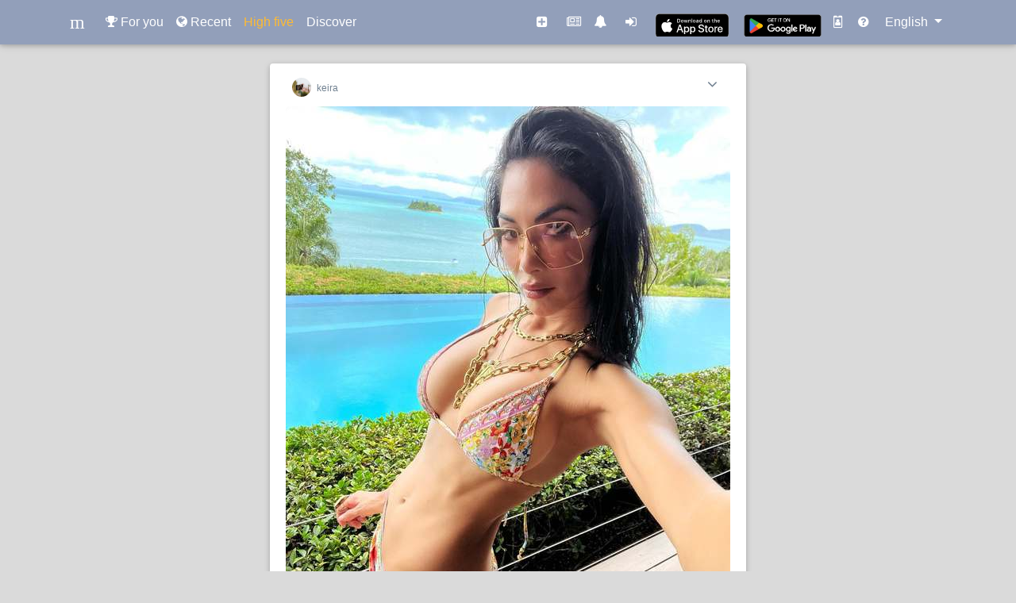

--- FILE ---
content_type: text/html; charset=utf-8
request_url: https://www.mezefy.com/p/112B6PnPZty?hl=en
body_size: 3560
content:








<!DOCTYPE html>
<html lang="en">
<head>
  <meta charset="utf-8">
  <title>keira posts at Mezefy </title>
  <meta name="description" content="New publications from keira at Mezefy Kayla Maisonet">
  <meta name="viewport" content="width=device-width, initial-scale=1">
  
  <meta name="keywords" content="memes, funny pictures, photos" />
  
  
  
  <link rel="icon" href="/static/favicon.ico">
  <link rel="icon" type="image/png" sizes="120x120" href="/static/favicon-120x120.png">
  <link rel="stylesheet" href="/static/css/font-awesome.min.css">
  <link href="/static/css/bootstrap.min.css" rel="stylesheet">
  <link href="/static/css/mdb.min.css" rel="stylesheet">
  <link href="/static/css/jssocials.css" rel="stylesheet">
  <link href="/static/css/jquery.fancybox.min.css" rel="stylesheet">
  <link href="/static/css/jssocials-theme-minima.css" rel="stylesheet">
  
  <link href="/static/css/main.19.css" rel="stylesheet" type="text/css" media="screen,projection" />
  
  
  <meta name="twitter:card" content="summary_large_image">
  <meta name="twitter:site" content="@mezefy">
  <meta name="twitter:creator" content="@mezefy">
  <meta name="twitter:title" content="Mezefy">
  
  <meta name="twitter:description" content="Kayla Maisonet">
  
  <meta name="twitter:image" content="https://www.cdn.mezefy.com/media/j9QCzkOlO2USDMKgOgS9Eg/553hnrhe1tztazc.jpg">
  <meta property="og:title" content="keira posts at Mezefy ">
  <meta property="og:description" content="">
  <meta property="og:image" content="https://www.cdn.mezefy.com/media/j9QCzkOlO2USDMKgOgS9Eg/553hnrhe1tztazc.jpg">
  <meta property="og:url" content="https://www.mezefy.com/p/112B6PnPZty">
  <meta property="og:site_name" content="mezefy.com">
  <script type="application/ld+json">
  {
    "@context": "http://schema.org",
    "@type": "ImageObject",
    "url": "https://www.cdn.mezefy.com/media/j9QCzkOlO2USDMKgOgS9Eg/553hnrhe1tztazc.jpg",
    "caption": "Kayla Maisonet"
  }
  </script>

  <script async src="https://pagead2.googlesyndication.com/pagead/js/adsbygoogle.js"></script>

</head>
<body>
  <!--Navigation-->
  <nav class="navbar py-2 fixed-top navbar-expand-lg navbar-dark scrolling-navbar mdb-color lighten-3">
      <div class="container">
          <a class="navbar-brand" href="/">
<svg width="24" height="24" viewBox="0 0 96 96" xmlns="http://www.w3.org/2000/svg">
 <g>
  <title>Layer 1</title>
  <text fill="#ffffff" stroke="#fff" stroke-width="0" x="362" y="279" id="svg_1" font-size="96" font-family="'Kreon'" text-anchor="start" xml:space="preserve">m</text>
  <text xml:space="preserve" text-anchor="start" font-family="'Kreon'" font-size="96" id="svg_2" y="71" x="13" stroke-width="0" stroke="#fff" fill="#ffffff">m</text>
 </g>
</svg>
          </a>
          <ul class="navbar-nav mr-auto nav-sm-icons">
              <li class="nav-item ">
                  <a class="nav-link" href="/"><i class="fa fa-trophy"></i></a>
              </li>
              <li class="nav-item ">
                  <a class="nav-link" href="/recent"><i class="fa fa-globe"></i></a>
              </li>
              <li class="nav-item ">
                  <a class="nav-link text-warning" href="/highfive"><i class="fa fa-random"></i></a>
              </li>
          </ul>
          
          <button class="navbar-toggler navbar-toggler-right" type="button" data-toggle="collapse" data-target="#navbarNav" aria-controls="navbarNav" aria-expanded="false" aria-label="Toggle navigation">
              <span class="navbar-toggler-icon"></span>
          </button>

          <div class="collapse navbar-collapse" id="navbarNav">
              <ul class="navbar-nav mr-auto">
                  <li class="nav-item ">
                      <a class="nav-link" href="/"><i class="fa fa-trophy"></i> For you</a>
                  </li>
                  <li class="nav-item ">
                      <a class="nav-link" href="/recent"><i class="fa fa-globe"></i> Recent</a>
                  </li>
                  <li class="nav-item ">
                      <a class="nav-link text-warning" href="/highfive">High five</a>
                  </li>
                  <li class="nav-item ">
                      <a class="nav-link" href="/discover"><span class="secondary-text">Discover</span></a>
                  </li>
                  
                  
              </ul>
              <ul class="navbar-nav nav-flex-icons">
                  <li class="nav-item mr-2 ">
                      <a class="nav-link" href="/create"><i class="fa fa-plus-square"></i> <span>Create</span></a>
                  </li>
                  
                  <li class="nav-item ">
                      <a class="nav-link" href="/event"><i class="fa fa-newspaper-o"></i> <span>Events</span></a>
                  </li>
                  <li class="nav-item mr-2 ">
                      <a class="nav-link" href="/notifications"><i class="fa fa-bell"></i> <span>Notifications</span></a>
                  </li>
                  
                  <li class="nav-item mr-0">
                      <a class="nav-link" href="/login"><i class="fa fa-sign-in"></i> <span>Login</span></a>
                  </li>
                  
                  <li class="d-md-block app-badge m-auto" >
                    <a href="https://apps.apple.com/us/app/mezefy/id1554237205"><img src="/static/img/appstore-black.svg" alt="Download on the App Store" style="margin:6px;height:31px;"></a>
                  </li>
                  <li class="d-md-block app-badge m-auto">
                    
                    <a href='https://play.google.com/store/apps/details?id=com.mezefy.network&utm_source=mezefy_web&pcampaignid=pcampaignidMKT-Other-global-all-co-prtnr-py-PartBadge-Mar2515-1'><img alt='Get it on Google Play' src="/static/img/android-icon.png"/></a>
                  </li>
                  <li class="nav-item mr-1">
                    <a class="nav-link" href="https://demycard.com/mezefy"><i class="fa fa-id-badge"></i> <span>DeMyCard</span></a>
                  </li>
                  <li class="d-none d-md-block nav-item mr-1">
                      <a class="nav-link" href="/information"><i class="fa fa-question-circle"></i> <span>Information</span></a>
                  </li>
                  
              </ul>
              
              <ul class="navbar-nav">
                  <li class="dropdown nav-item">
                      <div class="btn-group">
                        <a class="nav-link dropdown-toggle" data-toggle="dropdown">
                          English
                        </a>
                        <div class="dropdown-menu">
                          
                          <a class="dropdown-item" href="/en">English</a>
                          
                          <a class="dropdown-item" href="/ru">Русский</a>
                          
                        </div>
                      </div>
                  </li>
              </ul>
              
          </div>
      </div>
  </nav>
  <!--/.Navigation-->
  <div class="base-main-content container">
    
  <div class="card board-post-detail">
    <div class="card-header">
      <div class="user-profile-link">
        <a href="/@keira" target="_blank">
            
            
            <img class="user-profile-link-avatar-image" src="https://www.cdn.mezefy.com/media/avatars/iP9j2z4rTQ.jpg?_t=1689102821926" alt="keira"> <span>keira</span>
            
        </a>
        
      </div>
      

      <div class="dropdown post-actions-menu">
        <i class="fa fa-angle-down float-right" data-toggle="dropdown" data-hover="dropdown"></i>
        <ul class="dropdown-menu">
            
            <li><a href="#" class="bp-complain-post" dst="/p/112B6PnPZty/complain">Complain</a></li>
            
            
        </ul>
      </div>
    </div>
    <div class="card-body">
      <figure>
      <a href="https://www.mezefy.com/p/112B6PnPZty" target="_blank">
        <img src="https://www.cdn.mezefy.com/media/j9QCzkOlO2USDMKgOgS9Eg/553hnrhe1tztazc.jpg" alt="User post 112B6PnPZty">
      </a>
      <figcaption>
        <h2>
          <div class="card-text">Kayla Maisonet</div>
        </h2>
      </figcaption>
      </figure>
    </div>

    <div class="icon-nav-bar">
      <div class="icon-symbol">
        
        <a href="#" dst="/p/112B6PnPZty/like" class="bp-like-post">
          
          <span class="icon_like__on d-none">
            <svg xmlns="http://www.w3.org/2000/svg" width="24" height="" fill="currentColor" viewBox="0 0 512 512"><path d="M256,448a32,32,0,0,1-18-5.57c-78.59-53.35-112.62-89.93-131.39-112.8-40-48.75-59.15-98.8-58.61-153C48.63,114.52,98.46,64,159.08,64c44.08,0,74.61,24.83,92.39,45.51a6,6,0,0,0,9.06,0C278.31,88.81,308.84,64,352.92,64,413.54,64,463.37,114.52,464,176.64c.54,54.21-18.63,104.26-58.61,153-18.77,22.87-52.8,59.45-131.39,112.8A32,32,0,0,1,256,448Z"/></svg>

          </span>
          <span class="icon_like__off">
            <svg xmlns="http://www.w3.org/2000/svg" width="24" height="" viewBox="0 0 512 512"><path d="M352.92,80C288,80,256,144,256,144s-32-64-96.92-64C106.32,80,64.54,124.14,64,176.81c-1.1,109.33,86.73,187.08,183,252.42a16,16,0,0,0,18,0c96.26-65.34,184.09-143.09,183-252.42C447.46,124.14,405.68,80,352.92,80Z" style="fill:none;stroke:currentColor;stroke-linecap:round;stroke-linejoin:round;stroke-width:32px"/></svg>

          </span>
          <input type="hidden" name="csrfmiddlewaretoken" value="qMIvIsZT76LahNpxA9JNQMvrTUcOAVQbqGoaC724t0LqeGr3J2OdFLoVHK5BrcCu">
        </a>
        
      </div>
      <div class="icon-symbol">
      
      
      </div>
      <div id="board-post-detail-share" data-url="https://www.mezefy.com/p/112B6PnPZty"></div>
    </div>
    <div class="clearfix"></div>
  </div>

  

  <div class="board-post-back-to-list">
    <a class="btn btn-default" href="/foryou/112B6PnPZtA" rel="nofollow">Show more</a>
  </div>

  
  <div class="card board-post-comment-list card-subsection">
  <div class="main-column-warning"><a href="/login">Login</a> or get mobile <a href="https://play.google.com/store/apps/details?id=com.mezefy.network&utm_source=mezefy_web&pcampaignid=pcampaignidMKT-Other-global-all-co-prtnr-py-PartBadge-Mar2515-1">Android</a> / <a href="https://apps.apple.com/us/app/mezefy/id1554237205">iOS</a> app to read and write comments</div>
  </div>
  

  </div>

  <script type="text/javascript" src="/static/js/jquery-3.5.1.min.js"></script>
  <script type="text/javascript" src="/static/js/popper.min.js"></script>
  <script type="text/javascript" src="/static/js/bootstrap.min.js"></script>
  <script type="text/javascript" src="/static/js/jssocials.min.js"></script>

  <script type="text/javascript" src="/static/js/jquery.waypoints.min.js"></script>
  <script type="text/javascript" src="/static/js/jquery.fancybox.min.js"></script>
  <script type="text/javascript" src="/static/js/infinite.js"></script>
  <script type="text/javascript" src="/static/js/main.19.js" charset="utf-8"></script>
  
  



  <!-- Global site tag (gtag.js) - Google Analytics -->
<script async src="https://www.googletagmanager.com/gtag/js?id=UA-104507726-3"></script>
<script>
  window.dataLayer = window.dataLayer || [];
  function gtag(){dataLayer.push(arguments);}
  gtag('js', new Date());

  gtag('config', 'UA-104507726-3');
</script>
<div id="tagManagerKey" key="UA-104507726-3" style="display: none;"></div>


</body>
</html>


--- FILE ---
content_type: text/css
request_url: https://www.mezefy.com/static/css/main.19.css
body_size: 2761
content:
html {
    height: 100%;
}
body {
  background-color: #dadada;
  height: 100%;
}
.base-main-content {
  margin-top: 5rem;
  height: 100%;
}
.nav-flex-icons .nav-item span {
  display: none;
}
.nav-sm-icons {
  display: inline;
}
.navbar-nav.nav-sm-icons .nav-link {
  display: none;
}
.nav-sm-icons .app-badge {
  display: none;
}
.nav-item {
    white-space: nowrap;
}
@media(max-width: 992px) {
  .nav-sm-icons .app-badge {
    display: inline;
  }
  .navbar-nav.nav-sm-icons .nav-link {
    display: inline;
  }
  .nav-sm-icons .nav-item {
    display: inline;
    padding: 0.25rem;
    margin-left: 0.25rem;
  }
  .nav-flex-icons {
    display: block;
  }
  .nav-flex-icons .nav-item {
    margin-right: 1.2rem;
    font-size: 1.7rem;
    display: block;
    text-align: center;
  }
  .nav-flex-icons .nav-item span {
    display: inline;
    font-size: 18px;
  }
  .nav-item {
    text-align: center;
    font-size: 1.2rem;
  }
  .app-badge {
  }
  #navbarNav {
    overflow: scroll;
    max-height: 90vh;
  }
}
@media (max-width: 576px) {
  .board-post-detail.card, .container .board-post-list .card {
    padding-left: 0;
    padding-right: 0;
  }
  .base-main-content {
    padding-left: 0;
    padding-right: 0;
  }
  .board-post-detail.card img, .board-post-list .card img {
    border-radius: 0;
  }
}
.app-badge img {
  width: 7em;
}
.app-badge {
  text-align: center;
  max-width: 120px;
  max-height: 35px;
  overflow: hidden;
}
.btn-default {
  background: #929FBA !important;
}
.btn-default:hover {
  background: #2BBBAD !important;
}
.error-404 {
  width: 100%;
  height: 100%;
  background: url(../img/404.png) center center no-repeat;
  margin-top: -5rem;
  mix-blend-mode: multiply;
}
.card-text {
  margin: 0.5rem 1rem;
  text-align: left;
  line-height: 1.35rem;
}
.card-text a {
  color: #708090;
}
.card-header {
  /*padding: 0.5rem 0.75rem 1rem 0.75rem;*/
  /* padding: 0.5rem 0.75rem 0.5rem 0.75rem; */
  padding: 0.25rem 0.75rem 0.5rem 0.75rem;
  border-bottom: 0;
}
.card-body {
  /* padding: 0.75rem 0rem 0.5rem 0rem; */
  /* padding: 0; */
  padding: 0.25rem 0;
}
.card-body figure {
  margin: 0;
}
.card-body figcaption h2 {
  margin: 0;
}
/* legacy */
.icon-symbol {
  margin-top: 0.5rem;
  font-size: 20px;
  margin-right: 2rem;
  float: left;
}
.icon-symbol i {
  color: #708090;
}
.icon-symbol.icon-symbol-trending i {
  color: #8e44ad;
}
.icon-symbol i span {
  font-size: 1rem;
}
/* new */
.icon-symbol svg {
  color: #708090;
}
.icon-symbol.icon-symbol-trending svg {
  color: #8e44ad;
}
.icon-symbol span {
  color: #708090;
  font-size: 14px;
}
.icon-nav-bar {
  /*margin-top: 0.5rem;*/
  margin-left: 1.0rem;
}
.user-profile-link {
  margin-top: 0.4rem;
  margin-right: 2rem;
  float: left;
  font-size: 0.75rem;
}
.user-profile-link i {
  font-size: 1rem;
  /*color: #6495ED;*/
  color: #708090;
}
.user-profile-link img.user-profile-link-avatar-image {
  margin-right: 0.25rem;
  width: 1.5rem;
  height: 1.5rem;
  border-radius: 50%;
}
.user-profile-link span {
  vertical-align: middle;
  /*vertical-align: top;*/
  /*color: #6495ED;*/
  color: #708090;
}
.card .card-header {
  background-color: #FFFFFF;
}
.card {
  padding: 0.75rem 1rem;
}
.base-page-title .title-card {
  background-color: #dadada;
  margin: 2rem auto;
  max-width: 600px;
  padding: 0;
}
.base-page-title .page-title-text {
  font-size: 24px;
  text-transform: capitalize;
  padding-top: 1rem;
  margin-left: 1rem;
  color: #555;
  letter-spacing: .8px;
}
.post-actions-menu {
  font-size: 1.25rem;
  margin-top: 0.25rem;
  color: #708090;
}
.post-actions-menu .fa-angle-down {
  padding: 0 0.5rem;
}
.post-actions-menu li a {
  margin: 0.5rem 1rem;
  font-size: 0.75rem;
  color: #708090;
}
.page-detail-card {
  /*background-color: #dadada;*/
  margin: 2rem auto;
  max-width: 600px;
  padding: 0.75rem 0.75rem;
}
.page-detail-card .card-header {
  padding: 0;
  padding-bottom: 0.75rem;
}
.page-detail-title-text {
  font-size: 1rem;
  padding-top: 1rem;
  margin-left: 1rem;
  color: #555;
  letter-spacing: .8px;
}
.page-detail-about-text {
  font-size: 0.75rem;
  padding-top: 1rem;
  margin-left: 1rem;
  color: #555;
}

.blog-post-list .title-card {
  text-align: left;
  background-color: #dadada;
  margin: 2rem auto;
  padding: 0;
}
.blog-post-list .title-text {
  font-size: 1.5rem;
  padding-top: 1rem;
  margin-left: 1rem;
  color: #555;
  letter-spacing: .8px;
}
.blog-post-preview {
  text-align: left;
  margin: 1.5rem auto;
  padding: 0.75rem 1rem;
}
.blog-post-preview a {
  color: #708090;
}
.blog-post-preview .preview-text {
  margin: 1.5rem 1rem 0 1rem;
  color: #555;
}
.blog-post-preview time {
  font-size: 0.75rem;
  margin-left: 1rem;
  margin-right: 1rem;
}
.blog-post-list {
  text-align: center;
  margin: 1.5rem auto;
  max-width: 768px;
}

.board-post-detail {
  text-align: center;
  max-width: 600px;
  margin: 0.5rem auto;
  /* padding: 0.75rem 1rem; */
  /* padding: 0.25rem 1rem; */
  padding: 0.5rem 1rem;
}
.board-post-detail img {
  max-width: 100%;
  height: auto;
  border-radius: 5px;
  margin: auto;
}
.board-post-back-to-list {
  text-align: center;
  margin-top: 1rem;
}
#board-post-detail-share .jssocials-share-link:focus {
  outline: 0 !important;
}
#board-post-detail-share {
  float: right;
}
.board-post-detail-delete-post {
  float: right;
}
.board-post-comment-list {
  max-width: 600px;
  min-width: 400px;
  margin: auto;
  padding: 0.75rem 1rem;
}

.board-post-comment-header {
  margin-top: 1rem;
  /*float: left;*/
  font-size: 0.75rem;
}
.board-post-comment-header i {
  font-size: 1rem;
  /*color: #6495ED;*/
  color: #708090;
}
.board-post-comment-header span {
  vertical-align: top;
  /*color: #6495ED;*/
  color: #708090;
}

.board-post-comment-header.board-post-comment-icon {
  float: right;
  font-size: 12px;
  margin: auto 1rem;
}
.card.board-post-reply-section {
  padding-left: 0.5rem;
  padding-right: 0.5rem;
  padding-top: 0;
  margin-top: 0;
  margin-bottom: 0.75rem;
}
.board-post-reply-user {
  margin-right: 0.5rem;
  color: #708090;
}
.board-post-comment-header .board-post-comment-date {
  float: right;
  font-size: 12px;
}
.board-post-comment-list .card-header {
  /*
  padding: 0.25rem;
  margin-top: 0.5rem;
  */
}
.board-post-comment-list .card-text {
  font-size: 1rem;
  color: #555;
}
.card-subsection {
  background-color: #F0F0F0;
  margin-top: 1rem;
}
.subsection-title {
  margin: 1rem auto;
  font-size: 16px;
  text-align: center;
  letter-spacing: .8px;
  color: #888;
}
.card-hint-text {
  color: #888;
  font-size: 1rem;
  text-align: center;
}
.board-post-comment-list button {
  padding: 13.6px;
}

.bdc-section {
  margin: 0rem 1rem;
  margin-bottom: 0.75rem;
}
.bdc-section-title {
  font-size: 1rem;
  padding: 0.5rem;
  color: #555;
  letter-spacing: .8px;
}
.bdc-discover-item-detail {
  clear: both;
  font-size: 0.75rem;
  margin-left: 1rem;
  color: #555;
}
.bdc-post-preview {
  margin-top: 0.5rem;
}
.bdc-post-preview img {
  height: 100%;
  width: 100%;
  object-fit: cover;

  border:2px solid #fff;
  /*
  box-shadow: 10px 10px 5px #ccc;
  -moz-box-shadow: 10px 10px 5px #ccc;
  -webkit-box-shadow: 10px 10px 5px #ccc;
  -khtml-box-shadow: 10px 10px 5px #ccc;
  */

  box-shadow: 5px 5px 2px #ccc;
  -moz-box-shadow: 5px 5px 2px #ccc;
  -webkit-box-shadow: 5px 5px 2px #ccc;
  -khtml-box-shadow: 5px 5px 2px #ccc;
}

.list_ads {
  text-align: center;
  margin: 2rem auto;
  max-width: 600px;
  /*padding: 1rem;*/
}
.main-column-warning {
  padding: 0.5rem;
  background-color:  #eed202;
}

.board-post-list .title-card {
  background-color: #dadada;
  /* margin: 2rem auto;*/
  margin: 0rem auto;
  max-width: 600px;
  padding: 0;
}
.board-post-list .card {
  text-align: center;
  margin: 0.25rem auto;
  max-width: 600px;
  /*padding: 0.75rem 1rem;*/
  /* padding: 0.25rem 1rem; */
  padding: 0.5rem 1rem;
}
.board-post-list img {
  max-width: 100%;
  max-height: 600px;
  height: auto;
  border-radius: 5px;
  margin: auto;
}
/*.board-post-infinite-more-link,*/
.board-post-loading {
  display: none;
  text-align: center;
}
.board-post-list-title-text {
  font-size: 24px;
  text-transform: capitalize;
  /*padding-top: 1rem;*/
  margin-left: 1rem;
  color: #555;
  letter-spacing: .8px;
}
.board-post-list-custom-title-text {
  font-size: 24px;
  /* padding-top: 1rem;*/
  margin-left: 1rem;
  color: #555;
  letter-spacing: .8px;
}
.board-post-list-description-text {
  font-size: 16px;
  /*padding-top: 1rem;*/
  margin-left: 1rem;
  color: #555;
  letter-spacing: .8px;
}
.board-post-list-show-more {
  text-align: center;
  margin-top: 1rem;
}

.board-post-new .title-card {
  background-color: #dadada;
  margin: 2rem auto;
  max-width: 600px;
  padding: 0;
}
.board-post-new-title-text {
  font-size: 24px;
  text-transform: capitalize;
  padding-top: 1rem;
  margin-left: 1rem;
  color: #555;
  letter-spacing: .8px;
}
.btn-file {
    position: relative;
    overflow: hidden;
}
.btn-file input[type=file] {
    position: absolute;
    top: 0;
    right: 0;
    min-width: 100%;
    min-height: 100%;
    font-size: 100px;
    text-align: right;
    filter: alpha(opacity=0);
    opacity: 0;
    outline: none;
    background: white;
    cursor: inherit;
    display: block;
}
#board-new-post-img-upload {
    width: 100%;
    height: auto;
    min-width: 10rem;
    min-height: 10rem;
}

/*
.board-post-list .title-card {
  background-color: #dadada;
  margin: 2rem auto;
  max-width: 600px;
  padding: 0;
}
*/

#core-user-detail-change-name-form {
  display: none;
}

.core-user-detail-form-controls .fa-check {
  color: green;
  margin: 0.5rem;
  font-size: 1.5rem;
}

.core-user-detail-form-controls .fa-times {
  color: red;
  margin: 0.5rem;
  font-size: 1.5rem;
}

.core-user-detail-avatar-image {
  display: block;
  margin: 0 auto;
  vertical-align: middle;
  width: 10rem;
  height: 10rem;
  border-radius: 50%;
}

.page-detail-edit {
  margin-right: 1rem;
  float: right;
}

.core-user-detail-list-navbar i {
  font-size: 1.5rem;
  color: #708090;
  padding-bottom: 0.25rem;
}

.core-user-detail-list-navbar i.active {
  border-bottom: 1px solid gray;
}

.core-user-detail-list-navbar {
  display: flex;
  flex-direction: row;
  flex-wrap: nowrap;
  justify-content: space-around;
}

.login-door {
  width: 80%;
  height: 80%;
  background: url(../img/door.jpg) center center no-repeat;
  background-size: cover;
  margin: 1rem auto;
}
.login-card {
  text-align: center;
  max-width: 600px;
  height: 600px;
  margin: auto;
}
